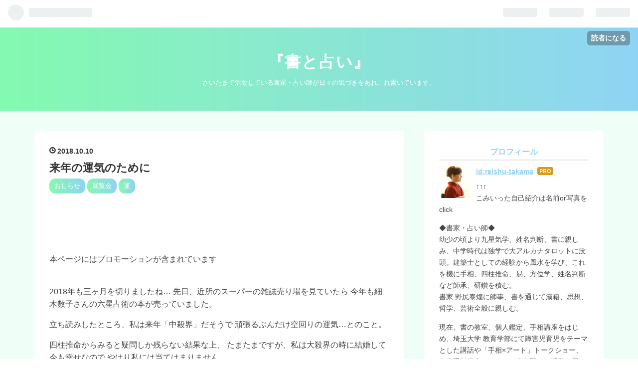

--- FILE ---
content_type: text/html; charset=utf-8
request_url: https://www.fortuneblog.net/entry/%3Fp%3D2274
body_size: 15201
content:
<!DOCTYPE html>
<html
  lang="ja"

data-admin-domain="//blog.hatena.ne.jp"
data-admin-origin="https://blog.hatena.ne.jp"
data-author="reishu-takama"
data-avail-langs="ja en"
data-blog="reishu-takama.hatenablog.com"
data-blog-host="reishu-takama.hatenablog.com"
data-blog-is-public="1"
data-blog-name="『書と占い』"
data-blog-owner="reishu-takama"
data-blog-show-ads=""
data-blog-show-sleeping-ads=""
data-blog-uri="https://www.fortuneblog.net/"
data-blog-uuid="26006613379647966"
data-blogs-uri-base="https://www.fortuneblog.net"
data-brand="pro"
data-data-layer="{&quot;hatenablog&quot;:{&quot;admin&quot;:{},&quot;analytics&quot;:{&quot;brand_property_id&quot;:&quot;&quot;,&quot;measurement_id&quot;:&quot;G-053P87SGZD&quot;,&quot;non_sampling_property_id&quot;:&quot;&quot;,&quot;property_id&quot;:&quot;UA-84003793-2&quot;,&quot;separated_property_id&quot;:&quot;UA-29716941-26&quot;},&quot;blog&quot;:{&quot;blog_id&quot;:&quot;26006613379647966&quot;,&quot;content_seems_japanese&quot;:&quot;true&quot;,&quot;disable_ads&quot;:&quot;custom_domain&quot;,&quot;enable_ads&quot;:&quot;false&quot;,&quot;enable_keyword_link&quot;:&quot;false&quot;,&quot;entry_show_footer_related_entries&quot;:&quot;true&quot;,&quot;force_pc_view&quot;:&quot;true&quot;,&quot;is_public&quot;:&quot;true&quot;,&quot;is_responsive_view&quot;:&quot;true&quot;,&quot;is_sleeping&quot;:&quot;false&quot;,&quot;lang&quot;:&quot;ja&quot;,&quot;name&quot;:&quot;\u300e\u66f8\u3068\u5360\u3044\u300f&quot;,&quot;owner_name&quot;:&quot;reishu-takama&quot;,&quot;uri&quot;:&quot;https://www.fortuneblog.net/&quot;},&quot;brand&quot;:&quot;pro&quot;,&quot;page_id&quot;:&quot;entry&quot;,&quot;permalink_entry&quot;:{&quot;author_name&quot;:&quot;reishu-takama&quot;,&quot;categories&quot;:&quot;\u304a\u3057\u3089\u305b\t\u5c55\u89a7\u4f1a\t\u904b&quot;,&quot;character_count&quot;:1222,&quot;date&quot;:&quot;2018-10-10&quot;,&quot;entry_id&quot;:&quot;26006613379651392&quot;,&quot;first_category&quot;:&quot;\u304a\u3057\u3089\u305b&quot;,&quot;hour&quot;:&quot;18&quot;,&quot;title&quot;:&quot;\u6765\u5e74\u306e\u904b\u6c17\u306e\u305f\u3081\u306b&quot;,&quot;uri&quot;:&quot;https://www.fortuneblog.net/entry/%3Fp%3D2274&quot;},&quot;pro&quot;:&quot;pro&quot;,&quot;router_type&quot;:&quot;blogs&quot;}}"
data-device="pc"
data-dont-recommend-pro="false"
data-global-domain="https://hatena.blog"
data-globalheader-color="b"
data-globalheader-type="pc"
data-has-touch-view="1"
data-help-url="https://help.hatenablog.com"
data-no-suggest-touch-view="1"
data-page="entry"
data-parts-domain="https://hatenablog-parts.com"
data-plus-available="1"
data-pro="true"
data-router-type="blogs"
data-sentry-dsn="https://03a33e4781a24cf2885099fed222b56d@sentry.io/1195218"
data-sentry-environment="production"
data-sentry-sample-rate="0.1"
data-static-domain="https://cdn.blog.st-hatena.com"
data-version="eb858d677b6f9ea2eeb6a32d6d15a3"




  data-initial-state="{}"

  >
  <head prefix="og: http://ogp.me/ns# fb: http://ogp.me/ns/fb# article: http://ogp.me/ns/article#">

  

  
  <meta name="viewport" content="width=device-width, initial-scale=1.0" />


  


  
  <meta name="Hatena::Bookmark" content="nocomment"/>


  <meta name="robots" content="max-image-preview:large" />


  <meta charset="utf-8"/>
  <meta http-equiv="X-UA-Compatible" content="IE=7; IE=9; IE=10; IE=11" />
  <title>来年の運気のために - 『書と占い』</title>

  
  <link rel="canonical" href="https://www.fortuneblog.net/entry/%3Fp%3D2274"/>



  

<meta itemprop="name" content="来年の運気のために - 『書と占い』"/>

  <meta itemprop="image" content="https://cdn.image.st-hatena.com/image/scale/56e4c27ff48e4118b8ab20554d6a76ae3643c602/backend=imagemagick;version=1;width=1300/https%3A%2F%2Fcdn-ak.f.st-hatena.com%2Fimages%2Ffotolife%2Fr%2Freishu-takama%2F20190729%2F20190729233428.jpg"/>


  <meta property="og:title" content="来年の運気のために - 『書と占い』"/>
<meta property="og:type" content="article"/>
  <meta property="og:url" content="https://www.fortuneblog.net/entry/%3Fp%3D2274"/>

  <meta property="og:image" content="https://cdn.image.st-hatena.com/image/scale/56e4c27ff48e4118b8ab20554d6a76ae3643c602/backend=imagemagick;version=1;width=1300/https%3A%2F%2Fcdn-ak.f.st-hatena.com%2Fimages%2Ffotolife%2Fr%2Freishu-takama%2F20190729%2F20190729233428.jpg"/>

<meta property="og:image:alt" content="来年の運気のために - 『書と占い』"/>
    <meta property="og:description" content="2018年も三ヶ月を切りましたね… 先日、近所のスーパーの雑誌売り場を見ていたら 今年も細木数子さんの六星占術の本が売っていました。 立ち読みしたところ、私は来年「中殺界」だそうで 頑張るぶんだけ空回りの運気…とのこと。 四柱推命からみると疑問しか残らない結果な上、 たまたまですが、私は大殺界の時に結婚して今も幸せなので やはり私には当てはまりません。 それより毎年この時期になると思い出し、自分を戒めるのが 手相の師匠、西谷泰人先生から伺った「お宝期間」のお話。 その年の最後の約80日間（毎年10/10頃～12/31）は 来年の運勢を占う重要な時期にあたり、 この期間に楽しそうな誘いや仕事、面…" />
<meta property="og:site_name" content="『書と占い』"/>

  <meta property="article:published_time" content="2018-10-10T09:14:20Z" />

    <meta property="article:tag" content="おしらせ" />
    <meta property="article:tag" content="展覧会" />
    <meta property="article:tag" content="運" />
      <meta name="twitter:card"  content="summary_large_image" />
    <meta name="twitter:image" content="https://cdn.image.st-hatena.com/image/scale/56e4c27ff48e4118b8ab20554d6a76ae3643c602/backend=imagemagick;version=1;width=1300/https%3A%2F%2Fcdn-ak.f.st-hatena.com%2Fimages%2Ffotolife%2Fr%2Freishu-takama%2F20190729%2F20190729233428.jpg" />  <meta name="twitter:title" content="来年の運気のために - 『書と占い』" />    <meta name="twitter:description" content="2018年も三ヶ月を切りましたね… 先日、近所のスーパーの雑誌売り場を見ていたら 今年も細木数子さんの六星占術の本が売っていました。 立ち読みしたところ、私は来年「中殺界」だそうで 頑張るぶんだけ空回りの運気…とのこと。 四柱推命からみると疑問しか残らない結果な上、 たまたまですが、私は大殺界の時に結婚して今も幸せなの…" />  <meta name="twitter:app:name:iphone" content="はてなブログアプリ" />
  <meta name="twitter:app:id:iphone" content="583299321" />
  <meta name="twitter:app:url:iphone" content="hatenablog:///open?uri=https%3A%2F%2Fwww.fortuneblog.net%2Fentry%2F%253Fp%3D2274" />  <meta name="twitter:site" content="@reishu_takama" />
  
    <meta name="description" content="2018年も三ヶ月を切りましたね… 先日、近所のスーパーの雑誌売り場を見ていたら 今年も細木数子さんの六星占術の本が売っていました。 立ち読みしたところ、私は来年「中殺界」だそうで 頑張るぶんだけ空回りの運気…とのこと。 四柱推命からみると疑問しか残らない結果な上、 たまたまですが、私は大殺界の時に結婚して今も幸せなので やはり私には当てはまりません。 それより毎年この時期になると思い出し、自分を戒めるのが 手相の師匠、西谷泰人先生から伺った「お宝期間」のお話。 その年の最後の約80日間（毎年10/10頃～12/31）は 来年の運勢を占う重要な時期にあたり、 この期間に楽しそうな誘いや仕事、面…" />
    <meta name="google-site-verification" content="kcp3yCWDS1SF82v84KUIer97XQW2m6vRm5TkaVYxprk" />


  
<script
  id="embed-gtm-data-layer-loader"
  data-data-layer-page-specific="{&quot;hatenablog&quot;:{&quot;blogs_permalink&quot;:{&quot;blog_afc_issued&quot;:&quot;false&quot;,&quot;is_author_pro&quot;:&quot;true&quot;,&quot;is_blog_sleeping&quot;:&quot;false&quot;,&quot;entry_afc_issued&quot;:&quot;false&quot;,&quot;has_related_entries_with_elasticsearch&quot;:&quot;true&quot;}}}"
>
(function() {
  function loadDataLayer(elem, attrName) {
    if (!elem) { return {}; }
    var json = elem.getAttribute(attrName);
    if (!json) { return {}; }
    return JSON.parse(json);
  }

  var globalVariables = loadDataLayer(
    document.documentElement,
    'data-data-layer'
  );
  var pageSpecificVariables = loadDataLayer(
    document.getElementById('embed-gtm-data-layer-loader'),
    'data-data-layer-page-specific'
  );

  var variables = [globalVariables, pageSpecificVariables];

  if (!window.dataLayer) {
    window.dataLayer = [];
  }

  for (var i = 0; i < variables.length; i++) {
    window.dataLayer.push(variables[i]);
  }
})();
</script>

<!-- Google Tag Manager -->
<script>(function(w,d,s,l,i){w[l]=w[l]||[];w[l].push({'gtm.start':
new Date().getTime(),event:'gtm.js'});var f=d.getElementsByTagName(s)[0],
j=d.createElement(s),dl=l!='dataLayer'?'&l='+l:'';j.async=true;j.src=
'https://www.googletagmanager.com/gtm.js?id='+i+dl;f.parentNode.insertBefore(j,f);
})(window,document,'script','dataLayer','GTM-P4CXTW');</script>
<!-- End Google Tag Manager -->











  <link rel="shortcut icon" href="https://www.fortuneblog.net/icon/favicon">
<link rel="apple-touch-icon" href="https://www.fortuneblog.net/icon/touch">
<link rel="icon" sizes="192x192" href="https://www.fortuneblog.net/icon/link">

  

<link rel="alternate" type="application/atom+xml" title="Atom" href="https://www.fortuneblog.net/feed"/>
<link rel="alternate" type="application/rss+xml" title="RSS2.0" href="https://www.fortuneblog.net/rss"/>

  <link rel="alternate" type="application/json+oembed" href="https://hatena.blog/oembed?url=https%3A%2F%2Fwww.fortuneblog.net%2Fentry%2F%253Fp%253D2274&amp;format=json" title="oEmbed Profile of 来年の運気のために"/>
<link rel="alternate" type="text/xml+oembed" href="https://hatena.blog/oembed?url=https%3A%2F%2Fwww.fortuneblog.net%2Fentry%2F%253Fp%253D2274&amp;format=xml" title="oEmbed Profile of 来年の運気のために"/>
  
  <link rel="author" href="http://www.hatena.ne.jp/reishu-takama/">

  

  
      <link rel="preload" href="https://cdn-ak.f.st-hatena.com/images/fotolife/r/reishu-takama/20190729/20190729233428.jpg" as="image"/>


  
    
<link rel="stylesheet" type="text/css" href="https://cdn.blog.st-hatena.com/css/blog.css?version=eb858d677b6f9ea2eeb6a32d6d15a3"/>

    
  <link rel="stylesheet" type="text/css" href="https://usercss.blog.st-hatena.com/blog_style/26006613379647966/9c77010a7d0636b16e871e630ddd5a3f55943abb"/>
  
  

  

  
<script> </script>

  
<style>
  div#google_afc_user,
  div.google-afc-user-container,
  div.google_afc_image,
  div.google_afc_blocklink {
      display: block !important;
  }
</style>


  

  
    <script type="application/ld+json">{"@context":"http://schema.org","@type":"Article","dateModified":"2019-07-29T23:34:33+09:00","datePublished":"2018-10-10T18:14:20+09:00","description":"2018年も三ヶ月を切りましたね… 先日、近所のスーパーの雑誌売り場を見ていたら 今年も細木数子さんの六星占術の本が売っていました。 立ち読みしたところ、私は来年「中殺界」だそうで 頑張るぶんだけ空回りの運気…とのこと。 四柱推命からみると疑問しか残らない結果な上、 たまたまですが、私は大殺界の時に結婚して今も幸せなので やはり私には当てはまりません。 それより毎年この時期になると思い出し、自分を戒めるのが 手相の師匠、西谷泰人先生から伺った「お宝期間」のお話。 その年の最後の約80日間（毎年10/10頃～12/31）は 来年の運勢を占う重要な時期にあたり、 この期間に楽しそうな誘いや仕事、面…","headline":"来年の運気のために","image":["https://cdn-ak.f.st-hatena.com/images/fotolife/r/reishu-takama/20190729/20190729233428.jpg"],"mainEntityOfPage":{"@id":"https://www.fortuneblog.net/entry/%3Fp%3D2274","@type":"WebPage"}}</script>

  

  <script data-ad-client="ca-pub-4951093192472107" async src="https://pagead2.googlesyndication.com/pagead/js/adsbygoogle.js"></script>
<script async src="https://pagead2.googlesyndication.com/pagead/js/adsbygoogle.js?client=ca-pub-4951093192472107"
     crossorigin="anonymous"></script>

<!-- Google tag (gtag.js) -->
<script async src="https://www.googletagmanager.com/gtag/js?id=G-053P87SGZD"></script>
<script>
  window.dataLayer = window.dataLayer || [];
  function gtag(){dataLayer.push(arguments);}
  gtag('js', new Date());

  gtag('config', 'G-053P87SGZD');
</script>

  

</head>

  <body class="page-entry enable-bottom-editarea category-おしらせ category-展覧会 category-運 globalheader-ng-enabled">
    

<div id="globalheader-container"
  data-brand="hatenablog"
  
  >
  <iframe id="globalheader" height="37" frameborder="0" allowTransparency="true"></iframe>
</div>


  
  
  
    <nav class="
      blog-controlls
      
    ">
      <div class="blog-controlls-blog-icon">
        <a href="https://www.fortuneblog.net/">
          <img src="https://cdn.image.st-hatena.com/image/square/e9b7b6eb5781a429ad99ae129be82dd82c2fdd4d/backend=imagemagick;height=128;version=1;width=128/https%3A%2F%2Fcdn.user.blog.st-hatena.com%2Fblog_custom_icon%2F154948131%2F1564549028209035" alt="『書と占い』"/>
        </a>
      </div>
      <div class="blog-controlls-title">
        <a href="https://www.fortuneblog.net/">『書と占い』</a>
      </div>
      <a href="https://blog.hatena.ne.jp/reishu-takama/reishu-takama.hatenablog.com/subscribe?utm_campaign=subscribe_blog&amp;utm_source=blogs_topright_button&amp;utm_medium=button" class="blog-controlls-subscribe-btn test-blog-header-controlls-subscribe">
        読者になる
      </a>
    </nav>
  

  <div id="container">
    <div id="container-inner">
      <header id="blog-title" data-brand="hatenablog">
  <div id="blog-title-inner" >
    <div id="blog-title-content">
      <h1 id="title"><a href="https://www.fortuneblog.net/">『書と占い』</a></h1>
      
        <h2 id="blog-description">さいたまで活動している書家・占い師が日々の気づきをあれこれ書いています。</h2>
      
    </div>
  </div>
</header>

      

      
      




<div id="content" class="hfeed"
  
  >
  <div id="content-inner">
    <div id="wrapper">
      <div id="main">
        <div id="main-inner">
          

          



          
  
  <!-- google_ad_section_start -->
  <!-- rakuten_ad_target_begin -->
  
  
  

  

  
    
      
        <article class="entry hentry test-hentry js-entry-article date-first autopagerize_page_element chars-1600 words-100 mode-markdown entry-odd" id="entry-26006613379651392" data-keyword-campaign="" data-uuid="26006613379651392" data-publication-type="entry">
  <div class="entry-inner">
    <header class="entry-header">
  
    <div class="date entry-date first">
    <a href="https://www.fortuneblog.net/archive/2018/10/10" rel="nofollow">
      <time datetime="2018-10-10T09:14:20Z" title="2018-10-10T09:14:20Z">
        <span class="date-year">2018</span><span class="hyphen">-</span><span class="date-month">10</span><span class="hyphen">-</span><span class="date-day">10</span>
      </time>
    </a>
      </div>
  <h1 class="entry-title">
  <a href="https://www.fortuneblog.net/entry/%3Fp%3D2274" class="entry-title-link bookmark">来年の運気のために</a>
</h1>

  
  

  <div class="entry-categories categories">
    
    <a href="https://www.fortuneblog.net/archive/category/%E3%81%8A%E3%81%97%E3%82%89%E3%81%9B" class="entry-category-link category-おしらせ">おしらせ</a>
    
    <a href="https://www.fortuneblog.net/archive/category/%E5%B1%95%E8%A6%A7%E4%BC%9A" class="entry-category-link category-展覧会">展覧会</a>
    
    <a href="https://www.fortuneblog.net/archive/category/%E9%81%8B" class="entry-category-link category-運">運</a>
    
  </div>


  
  <div class="customized-header">
    <div class="entry-header-html"><script async src="https://pagead2.googlesyndication.com/pagead/js/adsbygoogle.js?client=ca-pub-4951093192472107"
     crossorigin="anonymous"></script>
<!-- 記事上683*90 -->
<ins class="adsbygoogle"
     style="display:inline-block;width:683px;height:90px"
     data-ad-client="ca-pub-4951093192472107"
     data-ad-slot="9676158084"></ins>
<script>
     (adsbygoogle = window.adsbygoogle || []).push({});
</script>
<p>本ページにはプロモーションが含まれています</p></div>
  </div>


  

</header>

    


    <div class="entry-content hatenablog-entry">
  
    <p>2018年も三ヶ月を切りましたね…
先日、近所のスーパーの雑誌売り場を見ていたら
今年も<a class="keyword" href="http://d.hatena.ne.jp/keyword/%BA%D9%CC%DA%BF%F4%BB%D2">細木数子</a>さんの<a class="keyword" href="http://d.hatena.ne.jp/keyword/%CF%BB%C0%B1%C0%EA%BD%D1">六星占術</a>の本が売っていました。</p>

<p>立ち読みしたところ、私は来年「中殺界」だそうで
頑張るぶんだけ空回りの運気…とのこと。</p>

<p><a class="keyword" href="http://d.hatena.ne.jp/keyword/%BB%CD%C3%EC%BF%E4%CC%BF">四柱推命</a>からみると疑問しか残らない結果な上、
たまたまですが、私は大殺界の時に結婚して今も幸せなので
やはり私には当てはまりません。</p>

<p>それより毎年この時期になると思い出し、自分を戒めるのが
手相の師匠、西谷泰人先生から伺った「お宝期間」のお話。</p>

<p><strong>その年の最後の約80日間（毎年10/10頃～12/31）は</strong>
<strong>来年の運勢を占う重要な時期にあたり、</strong><strong>
</strong><i>
</i>この期間に楽しそうな誘いや仕事、面白い流れを感じられれば
来年はそのような一年になる可能性が高く、</p>

<p>特に良い流れを感じない場合でも
この時期に来年達成したいことを決め準備したり
楽しくなるような動きを始めたりすることで
来年をより良い運勢に変えることができる…</p>

<p>という運気の創作期間のこと。</p>

<p>『頑張るぶんだけ空回り』と言われるより
俄然ヤル気出ます！(笑)</p>

<p>狙ったつもりはありませんが、
この期間に手相講座を開催してよかったです。
（もちろん、受講されているみなさんも！）</p>

<p>やっぱり日頃自分が何をやっているか？で
運気は変わるし、変えられるとも思います。</p>

<p>&nbsp;</p>

<p>さて、ここからはお宝期間中のお知らせです。</p>

<p><strong><span style="font-size: medium;">◆11月23日（金・祝）／<a class="keyword" href="http://d.hatena.ne.jp/keyword/%BB%B0%B0%E6%B5%AD%C7%B0%C8%FE%BD%D1%B4%DB">三井記念美術館</a>
<span style="color: #ff6600;">高天麗舟と行く！仏像の手相鑑定ツアー</span></span></strong>
仏像の手相を (勝手に！) 鑑定して巡るツアーの最新版！
今回は、<a class="keyword" href="http://d.hatena.ne.jp/keyword/%BB%B0%B0%E6%B5%AD%C7%B0%C8%FE%BD%D1%B4%DB">三井記念美術館</a>で開催中の話題の仏像展、
<a href="https://ameblo.jp/artony/entry-12404997059.html" target="_blank" rel="noopener">“仏像の姿～微笑む・飾る・踊る～”</a> です。</p>

<p>もっともありがたい手相の持ち主はどの仏像なのか？！
はたまた頼りがいのない(？) 手相の持ち主はどの仏像なのか？！
もちろん、手相鑑定をしたことが無いという方 もご安心を！
手相の見方がわかる簡単なレクチャーコーナーを予定してます。
仏像を手相という視点から鑑賞しながら、自分の手相も知ることが出来てしまう♪一粒で二度美味しいアートツアーです。</p>

<p>時間：13時～17時
定員：12名
参加費：2800円 （展覧会鑑賞料を含みます）
ご参加希望の方は、ツアー名を書き添えて、
↓こちらの応募フォームからお願いいたします。
<a href="https://ws.formzu.net/fgen/S98375463/" target="_blank" rel="noopener">https://ws.formzu.net/fgen/S98375463/</a></p>

<p>◆<strong>11月19日～11月25日／<a class="keyword" href="http://d.hatena.ne.jp/keyword/%C5%EC%B5%FE%B7%DD%BD%D1%B7%E0%BE%EC">東京芸術劇場</a>アトリエ<a class="keyword" href="http://d.hatena.ne.jp/keyword/%A5%A4%A1%BC%A5%B9">イース</a>ト</strong>
<span style="color: #ff6600;"><strong>第二回 藝文東京<a class="keyword" href="http://d.hatena.ne.jp/keyword/%A5%D3%A5%A8%A5%F3%A5%CA%A1%BC%A5%EC">ビエンナーレ</a></strong></span>に絵画を出品します。
詳しくはコチラ↓
<a href="https://geimon.jimdo.com/">https://geimon.jimdo.com/</a></p>

<p>◆<strong>11月27日～12月2日／<a class="keyword" href="http://d.hatena.ne.jp/keyword/%C5%EC%B5%FE%B7%DD%BD%D1%B7%E0%BE%EC">東京芸術劇場</a>アトリエ<a class="keyword" href="http://d.hatena.ne.jp/keyword/%A5%A4%A1%BC%A5%B9">イース</a>ト
</strong><span style="color: #ff6600;"><strong>泰永書展</strong></span>が開催されます。
（私は12月1日のみ会場不在です）
詳しくはコチラ↓
<a href="https://taieikai.jimdo.com/">https://taieikai.jimdo.com/</a></p>

<p><a href="http://reishu-takama.sakura.ne.jp/blog/wp-content/uploads/2018/10/fl_taiei29flyer.jpg"><img class="alignnone size-medium wp-image-2275" src="https://cdn-ak.f.st-hatena.com/images/fotolife/r/reishu-takama/20190729/20190729233428.jpg" alt="" width="212" height="300" /></a></p>

<p>楽しい2019年にできるよう
真心をこめて過ごしていきましょうね。</p>

<p>高天麗舟</p>

    
    




    

  
</div>

    
  <footer class="entry-footer">
    
    <div class="entry-tags-wrapper">
  <div class="entry-tags">  </div>
</div>

    <p class="entry-footer-section track-inview-by-gtm" data-gtm-track-json="{&quot;area&quot;: &quot;finish_reading&quot;}">
  <span class="author vcard"><span class="fn" data-load-nickname="1" data-user-name="reishu-takama" >reishu-takama</span></span>
  <span class="entry-footer-time"><a href="https://www.fortuneblog.net/entry/%3Fp%3D2274"><time data-relative datetime="2018-10-10T09:14:20Z" title="2018-10-10T09:14:20Z" class="updated">2018-10-10 18:14</time></a></span>
  
  
  
    <span class="
      entry-footer-subscribe
      
    " data-test-blog-controlls-subscribe>
      <a href="https://blog.hatena.ne.jp/reishu-takama/reishu-takama.hatenablog.com/subscribe?utm_medium=button&amp;utm_source=blogs_entry_footer&amp;utm_campaign=subscribe_blog">
        読者になる
      </a>
    </span>
  
</p>

    
  <div
    class="hatena-star-container"
    data-hatena-star-container
    data-hatena-star-url="https://www.fortuneblog.net/entry/%3Fp%3D2274"
    data-hatena-star-title="来年の運気のために"
    data-hatena-star-variant="profile-icon"
    data-hatena-star-profile-url-template="https://blog.hatena.ne.jp/{username}/"
  ></div>


    
<div class="social-buttons">
  
  
    <div class="social-button-item">
      <a href="https://b.hatena.ne.jp/entry/s/www.fortuneblog.net/entry/%3Fp%3D2274" class="hatena-bookmark-button" data-hatena-bookmark-url="https://www.fortuneblog.net/entry/%3Fp%3D2274" data-hatena-bookmark-layout="vertical-balloon" data-hatena-bookmark-lang="ja" title="この記事をはてなブックマークに追加"><img src="https://b.st-hatena.com/images/entry-button/button-only.gif" alt="この記事をはてなブックマークに追加" width="20" height="20" style="border: none;" /></a>
    </div>
  
  
    <div class="social-button-item">
      <div class="fb-share-button" data-layout="box_count" data-href="https://www.fortuneblog.net/entry/%3Fp%3D2274"></div>
    </div>
  
  
    
    
    <div class="social-button-item">
      <a
          class="entry-share-button entry-share-button-twitter test-share-button-twitter"
          href="https://x.com/intent/tweet?text=%E6%9D%A5%E5%B9%B4%E3%81%AE%E9%81%8B%E6%B0%97%E3%81%AE%E3%81%9F%E3%82%81%E3%81%AB+-+%E3%80%8E%E6%9B%B8%E3%81%A8%E5%8D%A0%E3%81%84%E3%80%8F&amp;url=https%3A%2F%2Fwww.fortuneblog.net%2Fentry%2F%253Fp%253D2274"
          title="X（Twitter）で投稿する"
        ></a>
    </div>
  
  
  
    <span>
      <div class="line-it-button" style="display: none;" data-type="share-e" data-lang="ja" ></div>
      <script src="//scdn.line-apps.com/n/line_it/thirdparty/loader.min.js" async="async" defer="defer" ></script>
    </span>
  
  
  
  
</div>

    

    <div class="customized-footer">
      

        

          <div class="entry-footer-modules" id="entry-footer-secondary-modules">      
<div class="hatena-module hatena-module-related-entries" >
      
  <!-- Hatena-Epic-has-related-entries-with-elasticsearch:true -->
  <div class="hatena-module-title">
    関連記事
  </div>
  <div class="hatena-module-body">
    <ul class="related-entries hatena-urllist urllist-with-thumbnails">
  
  
    
    <li class="urllist-item related-entries-item">
      <div class="urllist-item-inner related-entries-item-inner">
        
          
                      <a class="urllist-image-link related-entries-image-link" href="https://www.fortuneblog.net/entry/rainen-unsei/20191010">
  <img alt="来年の運気を変える。" src="https://cdn.image.st-hatena.com/image/square/a9fb76ec8ef814884e55f0ceb9ce81df7ce9ed0b/backend=imagemagick;height=100;version=1;width=100/https%3A%2F%2Fcdn-ak.f.st-hatena.com%2Fimages%2Ffotolife%2Fr%2Freishu-takama%2F20191009%2F20191009125836.jpg" class="urllist-image related-entries-image" title="来年の運気を変える。" width="100" height="100" loading="lazy">
</a>
            <div class="urllist-date-link related-entries-date-link">
  <a href="https://www.fortuneblog.net/archive/2019/10/10" rel="nofollow">
    <time datetime="2019-10-10T09:00:00Z" title="2019年10月10日">
      2019-10-10
    </time>
  </a>
</div>

          <a href="https://www.fortuneblog.net/entry/rainen-unsei/20191010" class="urllist-title-link related-entries-title-link  urllist-title related-entries-title">来年の運気を変える。</a>




          
          

                      <div class="urllist-entry-body related-entries-entry-body">一年の最後の約80日間（毎年10/10頃～12/31）は、来年の運勢を…</div>
      </div>
    </li>
  
    
    <li class="urllist-item related-entries-item">
      <div class="urllist-item-inner related-entries-item-inner">
        
          
                      <a class="urllist-image-link related-entries-image-link" href="https://www.fortuneblog.net/entry/%3Fp%3D2459">
  <img alt="縁も関わり方次第" src="https://cdn.image.st-hatena.com/image/square/9f1b8debe1cb90eaaadc5522e345db90e74f7b01/backend=imagemagick;height=100;version=1;width=100/https%3A%2F%2Fcdn-ak.f.st-hatena.com%2Fimages%2Ffotolife%2Fr%2Freishu-takama%2F20190729%2F20190729233614.jpg" class="urllist-image related-entries-image" title="縁も関わり方次第" width="100" height="100" loading="lazy">
</a>
            <div class="urllist-date-link related-entries-date-link">
  <a href="https://www.fortuneblog.net/archive/2019/04/24" rel="nofollow">
    <time datetime="2019-04-24T04:23:18Z" title="2019年4月24日">
      2019-04-24
    </time>
  </a>
</div>

          <a href="https://www.fortuneblog.net/entry/%3Fp%3D2459" class="urllist-title-link related-entries-title-link  urllist-title related-entries-title">縁も関わり方次第</a>




          
          

                      <div class="urllist-entry-body related-entries-entry-body">日曜日は、アートテラー・とに～さんとのイベント 「仏像手相鑑…</div>
      </div>
    </li>
  
    
    <li class="urllist-item related-entries-item">
      <div class="urllist-item-inner related-entries-item-inner">
        
          
                      <a class="urllist-image-link related-entries-image-link" href="https://www.fortuneblog.net/entry/%3Fp%3D1941">
  <img alt="立春ですー。" src="https://cdn.image.st-hatena.com/image/square/e8df4e552829012b3ee2e5be848542cd45827690/backend=imagemagick;height=100;version=1;width=100/https%3A%2F%2Fcdn-ak.f.st-hatena.com%2Fimages%2Ffotolife%2Fr%2Freishu-takama%2F20190729%2F20190729233140.jpg" class="urllist-image related-entries-image" title="立春ですー。" width="100" height="100" loading="lazy">
</a>
            <div class="urllist-date-link related-entries-date-link">
  <a href="https://www.fortuneblog.net/archive/2018/02/04" rel="nofollow">
    <time datetime="2018-02-04T13:06:55Z" title="2018年2月4日">
      2018-02-04
    </time>
  </a>
</div>

          <a href="https://www.fortuneblog.net/entry/%3Fp%3D1941" class="urllist-title-link related-entries-title-link  urllist-title related-entries-title">立春ですー。</a>




          
          

                      <div class="urllist-entry-body related-entries-entry-body">今日は占い師的にワクワクしてしまう立春です。 いよいよ「戊戌…</div>
      </div>
    </li>
  
    
    <li class="urllist-item related-entries-item">
      <div class="urllist-item-inner related-entries-item-inner">
        
          
                      <a class="urllist-image-link related-entries-image-link" href="https://www.fortuneblog.net/entry/%3Fp%3D1899">
  <img alt="兆しを読み、運と自分を切り離す" src="https://cdn.image.st-hatena.com/image/square/47431175dae4b4f4b6a92dd4ef125fab61cb70b3/backend=imagemagick;height=100;version=1;width=100/https%3A%2F%2Fcdn-ak.f.st-hatena.com%2Fimages%2Ffotolife%2Fr%2Freishu-takama%2F20190729%2F20190729233057.jpg" class="urllist-image related-entries-image" title="兆しを読み、運と自分を切り離す" width="100" height="100" loading="lazy">
</a>
            <div class="urllist-date-link related-entries-date-link">
  <a href="https://www.fortuneblog.net/archive/2017/12/31" rel="nofollow">
    <time datetime="2017-12-30T15:14:08Z" title="2017年12月31日">
      2017-12-31
    </time>
  </a>
</div>

          <a href="https://www.fortuneblog.net/entry/%3Fp%3D1899" class="urllist-title-link related-entries-title-link  urllist-title related-entries-title">兆しを読み、運と自分を切り離す</a>




          
          

                      <div class="urllist-entry-body related-entries-entry-body">今年、そして今年も！鑑定を受けてくださった皆さま、 またイベ…</div>
      </div>
    </li>
  
    
    <li class="urllist-item related-entries-item">
      <div class="urllist-item-inner related-entries-item-inner">
        
          
                      <a class="urllist-image-link related-entries-image-link" href="https://www.fortuneblog.net/entry/%3Fp%3D1723">
  <img alt="仏像手相鑑定の旅、無事終了！" src="https://cdn.image.st-hatena.com/image/square/544d7dc0ea48b0d455d05ba4cb4281c24ea3007d/backend=imagemagick;height=100;version=1;width=100/https%3A%2F%2Fcdn-ak.f.st-hatena.com%2Fimages%2Ffotolife%2Fr%2Freishu-takama%2F20190729%2F20190729232918.jpg" class="urllist-image related-entries-image" title="仏像手相鑑定の旅、無事終了！" width="100" height="100" loading="lazy">
</a>
            <div class="urllist-date-link related-entries-date-link">
  <a href="https://www.fortuneblog.net/archive/2017/10/02" rel="nofollow">
    <time datetime="2017-10-02T09:34:02Z" title="2017年10月2日">
      2017-10-02
    </time>
  </a>
</div>

          <a href="https://www.fortuneblog.net/entry/%3Fp%3D1723" class="urllist-title-link related-entries-title-link  urllist-title related-entries-title">仏像手相鑑定の旅、無事終了！</a>




          
          

                      <div class="urllist-entry-body related-entries-entry-body">仏像の手相を （勝手に！） 鑑定して巡る「仏像手相鑑定の旅」…</div>
      </div>
    </li>
  
</ul>

  </div>
</div>
  </div>
        

      
    </div>
    

  </footer>

  </div>
</article>

      
      
    
  

  
  <!-- rakuten_ad_target_end -->
  <!-- google_ad_section_end -->
  
  
  
  <div class="pager pager-permalink permalink">
    
      
      <span class="pager-prev">
        <a href="https://www.fortuneblog.net/entry/%3Fp%3D2300" rel="prev">
          <span class="pager-arrow">&laquo; </span>
          しょうがないものはしょうがない。
        </a>
      </span>
    
    
      
      <span class="pager-next">
        <a href="https://www.fortuneblog.net/entry/%3Fp%3D2269" rel="next">
          手相講座、一回目無事終了。
          <span class="pager-arrow"> &raquo;</span>
        </a>
      </span>
    
  </div>


  



        </div>
      </div>

      <aside id="box1">
  <div id="box1-inner">
  </div>
</aside>

    </div><!-- #wrapper -->

    
<aside id="box2">
  
  <div id="box2-inner">
    
      

<div class="hatena-module hatena-module-profile">
  <div class="hatena-module-title">
    プロフィール
  </div>
  <div class="hatena-module-body">
    
    <a href="https://www.fortuneblog.net/about" class="profile-icon-link">
      <img src="https://cdn.profile-image.st-hatena.com/users/reishu-takama/profile.png?1564553220"
      alt="id:reishu-takama" class="profile-icon" />
    </a>
    

    
    <span class="id">
      <a href="https://www.fortuneblog.net/about" class="hatena-id-link"><span data-load-nickname="1" data-user-name="reishu-takama">id:reishu-takama</span></a>
      
  
  
    <a href="https://blog.hatena.ne.jp/-/pro?plus_via=blog_plus_badge&amp;utm_source=pro_badge&amp;utm_medium=referral&amp;utm_campaign=register_pro" title="はてなブログPro"><i class="badge-type-pro">はてなブログPro</i></a>
  


    </span>
    

    

    
    <div class="profile-description">
      <p>↑↑↑<br />
こみいった自己紹介は名前or写真をclick</p><p>◆書家・占い師◆<br />
 幼少の頃より九星気学、姓名判断、書に親しみ、中学時代は独学で大アルカナタロットに没頭。建築士としての経験から風水を学び、これを機に手相、四柱推命、易、方位学、姓名判断など師承、研鑚を積む。<br />
書家 野尻泰煌に師事、書を通じて漢籍、思想、哲学、芸術全般に親しむ。</p><p>現在、書の教室、個人鑑定、手相講座をはじめ、埼玉大学 教育学部にて障害児育児をテーマとした講話や「手相×アート」トークショー、仏像手相鑑定ツアーなど多分野での活動を展開。 </p><p>2019年、川崎市岡本太郎美術館、常設展『岡本太郎美術館20周年記念「開運 岡本“福”太郎」展』監修、ポスター題字揮毫。</p><p>鑑定のご依頼はHPからどうぞ<br />
<a href="https://www.reishu-takama.com/">https://www.reishu-takama.com/</a></p>

    </div>
    

    
      <div class="hatena-follow-button-box btn-subscribe js-hatena-follow-button-box"
  
  >

  <a href="#" class="hatena-follow-button js-hatena-follow-button">
    <span class="subscribing">
      <span class="foreground">読者です</span>
      <span class="background">読者をやめる</span>
    </span>
    <span class="unsubscribing" data-track-name="profile-widget-subscribe-button" data-track-once>
      <span class="foreground">読者になる</span>
      <span class="background">読者になる</span>
    </span>
  </a>
  <div class="subscription-count-box js-subscription-count-box">
    <i></i>
    <u></u>
    <span class="subscription-count js-subscription-count">
    </span>
  </div>
</div>

    

    
      <div class="hatena-follow-button-box">
        <a href="https://twitter.com/reishu_takama" title="X（Twitter）アカウント" class="btn-twitter" data-lang="ja">
          <img src="https://cdn.blog.st-hatena.com/images/theme/plofile-socialize-x.svg?version=eb858d677b6f9ea2eeb6a32d6d15a3" alt="X">
          <span>
            @reishu_takamaをフォロー
          </span>
        </a>
      </div>
    

    <div class="profile-about">
      <a href="https://www.fortuneblog.net/about">このブログについて</a>
    </div>

  </div>
</div>

    
      
<div class="hatena-module hatena-module-html">
    <div class="hatena-module-title">スポンサーリンク</div>
  <div class="hatena-module-body">
    <script async src="https://pagead2.googlesyndication.com/pagead/js/adsbygoogle.js?client=ca-pub-4951093192472107"
     crossorigin="anonymous"></script>
<!-- -->
<ins class="adsbygoogle"
     style="display:inline-block;width:300px;height:280px"
     data-ad-client="ca-pub-4951093192472107"
     data-ad-slot="5500291119"></ins>
<script>
     (adsbygoogle = window.adsbygoogle || []).push({});
</script>
  </div>
</div>

    
      
<div class="hatena-module hatena-module-html">
    <div class="hatena-module-title">筆文字素材ダウンロード</div>
  <div class="hatena-module-body">
    <div style="width:300"><a href="https://pixta.jp/f/reishu/illust/80861264" target="_blank"><div style="overflow:hidden;display:block;width:300px;height:218px; margin:0; padding:0;position:relative;"><div style="position:absolute; bottom:0; right:0; margin:0; padding:0;"><img src="https://pixta.jp/img/pr/code2.gif" border="0" width="120px" height="24px"></div><img src="https://t.pimg.jp/080/861/264/1/80861264.jpg" border="0" alt="80861264" width="300"></div></a><p style="font-family:'ヒラギノ角ゴ Pro W3', 'Hiragino Kaku Gothic Pro', 'メイリオ', Meiryo, Osaka, 'ＭＳ Ｐゴシック', 'MS PGothic', sans-serif; font-size:10px; margin-top:3px; color:#444444;"><a href="https://pixta.jp/f/reishu/@prof2096997" target="_blank" style="text-decoration:none; color:#555;">(c)<span>高天麗舟</span></a> - <a href="https://pixta.jp/f/reishu/illustration" style="text-decoration:none; color:#555;" target="_blank">イラスト素材</a> PIXTA - </p></div>
  </div>
</div>

    
      <div class="hatena-module hatena-module-links">
  <div class="hatena-module-title">
    お問合せ
  </div>
  <div class="hatena-module-body">
    <ul class="hatena-urllist">
      
        <li>
          <a href="https://www.reishu-takama.com/%E3%81%8A%E5%95%8F%E5%90%88%E3%81%9B/">高天麗舟公式ウェブサイト</a>
        </li>
      
    </ul>
  </div>
</div>

    
      
<div class="hatena-module hatena-module-html">
    <div class="hatena-module-title">facebook</div>
  <div class="hatena-module-body">
    <div class="fb-page" data-href="https://www.facebook.com/reishu.takama/" data-tabs="timeline" data-width="" data-height="" data-small-header="false" data-adapt-container-width="true" data-hide-cover="false" data-show-facepile="false"><blockquote cite="https://www.facebook.com/reishu.takama/" class="fb-xfbml-parse-ignore"><a href="https://www.facebook.com/reishu.takama/">高天麗舟 Reishu Takama</a></blockquote></div>
  </div>
</div>

    
      <div class="hatena-module hatena-module-search-box">
  <div class="hatena-module-title">
    検索
  </div>
  <div class="hatena-module-body">
    <form class="search-form" role="search" action="https://www.fortuneblog.net/search" method="get">
  <input type="text" name="q" class="search-module-input" value="" placeholder="記事を検索" required>
  <input type="submit" value="検索" class="search-module-button" />
</form>

  </div>
</div>

    
      

<div class="hatena-module hatena-module-category">
  <div class="hatena-module-title">
    カテゴリー
  </div>
  <div class="hatena-module-body">
    <ul class="hatena-urllist">
      
        <li>
          <a href="https://www.fortuneblog.net/archive/category/%E6%80%9D%E3%81%A3%E3%81%A6%E3%81%84%E3%82%8B%E3%81%93%E3%81%A8" class="category-思っていること">
            思っていること (111)
          </a>
        </li>
      
        <li>
          <a href="https://www.fortuneblog.net/archive/category/%E6%B0%97%E3%81%A5%E3%81%84%E3%81%9F%E3%81%93%E3%81%A8" class="category-気づいたこと">
            気づいたこと (54)
          </a>
        </li>
      
        <li>
          <a href="https://www.fortuneblog.net/archive/category/%E3%81%86%E3%82%89%E3%81%AA%E3%81%84" class="category-うらない">
            うらない (44)
          </a>
        </li>
      
        <li>
          <a href="https://www.fortuneblog.net/archive/category/%E3%81%8A%E3%81%97%E3%82%89%E3%81%9B" class="category-おしらせ">
            おしらせ (41)
          </a>
        </li>
      
        <li>
          <a href="https://www.fortuneblog.net/archive/category/%E9%81%8B" class="category-運">
            運 (33)
          </a>
        </li>
      
        <li>
          <a href="https://www.fortuneblog.net/archive/category/%E6%9B%B8" class="category-書">
            書 (31)
          </a>
        </li>
      
        <li>
          <a href="https://www.fortuneblog.net/archive/category/%E6%89%8B%E7%9B%B8" class="category-手相">
            手相 (29)
          </a>
        </li>
      
        <li>
          <a href="https://www.fortuneblog.net/archive/category/%E6%96%B9%E4%BD%8D" class="category-方位">
            方位 (23)
          </a>
        </li>
      
        <li>
          <a href="https://www.fortuneblog.net/archive/category/%E6%98%93" class="category-易">
            易 (18)
          </a>
        </li>
      
        <li>
          <a href="https://www.fortuneblog.net/archive/category/%E8%AA%AD%E6%9B%B8" class="category-読書">
            読書 (15)
          </a>
        </li>
      
    </ul>
  </div>
</div>

    
      

<div class="hatena-module hatena-module-archive" data-archive-type="default" data-archive-url="https://www.fortuneblog.net/archive">
  <div class="hatena-module-title">
    <a href="https://www.fortuneblog.net/archive">月別アーカイブ</a>
  </div>
  <div class="hatena-module-body">
    
      
        <ul class="hatena-urllist">
          
            <li class="archive-module-year archive-module-year-hidden" data-year="2025">
              <div class="archive-module-button">
                <span class="archive-module-hide-button">▼</span>
                <span class="archive-module-show-button">▶</span>
              </div>
              <a href="https://www.fortuneblog.net/archive/2025" class="archive-module-year-title archive-module-year-2025">
                2025
              </a>
              <ul class="archive-module-months">
                
                  <li class="archive-module-month">
                    <a href="https://www.fortuneblog.net/archive/2025/12" class="archive-module-month-title archive-module-month-2025-12">
                      2025 / 12
                    </a>
                  </li>
                
                  <li class="archive-module-month">
                    <a href="https://www.fortuneblog.net/archive/2025/09" class="archive-module-month-title archive-module-month-2025-9">
                      2025 / 9
                    </a>
                  </li>
                
                  <li class="archive-module-month">
                    <a href="https://www.fortuneblog.net/archive/2025/08" class="archive-module-month-title archive-module-month-2025-8">
                      2025 / 8
                    </a>
                  </li>
                
                  <li class="archive-module-month">
                    <a href="https://www.fortuneblog.net/archive/2025/05" class="archive-module-month-title archive-module-month-2025-5">
                      2025 / 5
                    </a>
                  </li>
                
                  <li class="archive-module-month">
                    <a href="https://www.fortuneblog.net/archive/2025/01" class="archive-module-month-title archive-module-month-2025-1">
                      2025 / 1
                    </a>
                  </li>
                
              </ul>
            </li>
          
            <li class="archive-module-year archive-module-year-hidden" data-year="2024">
              <div class="archive-module-button">
                <span class="archive-module-hide-button">▼</span>
                <span class="archive-module-show-button">▶</span>
              </div>
              <a href="https://www.fortuneblog.net/archive/2024" class="archive-module-year-title archive-module-year-2024">
                2024
              </a>
              <ul class="archive-module-months">
                
                  <li class="archive-module-month">
                    <a href="https://www.fortuneblog.net/archive/2024/09" class="archive-module-month-title archive-module-month-2024-9">
                      2024 / 9
                    </a>
                  </li>
                
                  <li class="archive-module-month">
                    <a href="https://www.fortuneblog.net/archive/2024/08" class="archive-module-month-title archive-module-month-2024-8">
                      2024 / 8
                    </a>
                  </li>
                
                  <li class="archive-module-month">
                    <a href="https://www.fortuneblog.net/archive/2024/05" class="archive-module-month-title archive-module-month-2024-5">
                      2024 / 5
                    </a>
                  </li>
                
                  <li class="archive-module-month">
                    <a href="https://www.fortuneblog.net/archive/2024/03" class="archive-module-month-title archive-module-month-2024-3">
                      2024 / 3
                    </a>
                  </li>
                
                  <li class="archive-module-month">
                    <a href="https://www.fortuneblog.net/archive/2024/02" class="archive-module-month-title archive-module-month-2024-2">
                      2024 / 2
                    </a>
                  </li>
                
                  <li class="archive-module-month">
                    <a href="https://www.fortuneblog.net/archive/2024/01" class="archive-module-month-title archive-module-month-2024-1">
                      2024 / 1
                    </a>
                  </li>
                
              </ul>
            </li>
          
            <li class="archive-module-year archive-module-year-hidden" data-year="2023">
              <div class="archive-module-button">
                <span class="archive-module-hide-button">▼</span>
                <span class="archive-module-show-button">▶</span>
              </div>
              <a href="https://www.fortuneblog.net/archive/2023" class="archive-module-year-title archive-module-year-2023">
                2023
              </a>
              <ul class="archive-module-months">
                
                  <li class="archive-module-month">
                    <a href="https://www.fortuneblog.net/archive/2023/12" class="archive-module-month-title archive-module-month-2023-12">
                      2023 / 12
                    </a>
                  </li>
                
                  <li class="archive-module-month">
                    <a href="https://www.fortuneblog.net/archive/2023/10" class="archive-module-month-title archive-module-month-2023-10">
                      2023 / 10
                    </a>
                  </li>
                
                  <li class="archive-module-month">
                    <a href="https://www.fortuneblog.net/archive/2023/08" class="archive-module-month-title archive-module-month-2023-8">
                      2023 / 8
                    </a>
                  </li>
                
                  <li class="archive-module-month">
                    <a href="https://www.fortuneblog.net/archive/2023/07" class="archive-module-month-title archive-module-month-2023-7">
                      2023 / 7
                    </a>
                  </li>
                
                  <li class="archive-module-month">
                    <a href="https://www.fortuneblog.net/archive/2023/05" class="archive-module-month-title archive-module-month-2023-5">
                      2023 / 5
                    </a>
                  </li>
                
                  <li class="archive-module-month">
                    <a href="https://www.fortuneblog.net/archive/2023/02" class="archive-module-month-title archive-module-month-2023-2">
                      2023 / 2
                    </a>
                  </li>
                
                  <li class="archive-module-month">
                    <a href="https://www.fortuneblog.net/archive/2023/01" class="archive-module-month-title archive-module-month-2023-1">
                      2023 / 1
                    </a>
                  </li>
                
              </ul>
            </li>
          
            <li class="archive-module-year archive-module-year-hidden" data-year="2022">
              <div class="archive-module-button">
                <span class="archive-module-hide-button">▼</span>
                <span class="archive-module-show-button">▶</span>
              </div>
              <a href="https://www.fortuneblog.net/archive/2022" class="archive-module-year-title archive-module-year-2022">
                2022
              </a>
              <ul class="archive-module-months">
                
                  <li class="archive-module-month">
                    <a href="https://www.fortuneblog.net/archive/2022/12" class="archive-module-month-title archive-module-month-2022-12">
                      2022 / 12
                    </a>
                  </li>
                
                  <li class="archive-module-month">
                    <a href="https://www.fortuneblog.net/archive/2022/11" class="archive-module-month-title archive-module-month-2022-11">
                      2022 / 11
                    </a>
                  </li>
                
                  <li class="archive-module-month">
                    <a href="https://www.fortuneblog.net/archive/2022/10" class="archive-module-month-title archive-module-month-2022-10">
                      2022 / 10
                    </a>
                  </li>
                
                  <li class="archive-module-month">
                    <a href="https://www.fortuneblog.net/archive/2022/09" class="archive-module-month-title archive-module-month-2022-9">
                      2022 / 9
                    </a>
                  </li>
                
                  <li class="archive-module-month">
                    <a href="https://www.fortuneblog.net/archive/2022/07" class="archive-module-month-title archive-module-month-2022-7">
                      2022 / 7
                    </a>
                  </li>
                
                  <li class="archive-module-month">
                    <a href="https://www.fortuneblog.net/archive/2022/06" class="archive-module-month-title archive-module-month-2022-6">
                      2022 / 6
                    </a>
                  </li>
                
                  <li class="archive-module-month">
                    <a href="https://www.fortuneblog.net/archive/2022/05" class="archive-module-month-title archive-module-month-2022-5">
                      2022 / 5
                    </a>
                  </li>
                
                  <li class="archive-module-month">
                    <a href="https://www.fortuneblog.net/archive/2022/04" class="archive-module-month-title archive-module-month-2022-4">
                      2022 / 4
                    </a>
                  </li>
                
                  <li class="archive-module-month">
                    <a href="https://www.fortuneblog.net/archive/2022/03" class="archive-module-month-title archive-module-month-2022-3">
                      2022 / 3
                    </a>
                  </li>
                
                  <li class="archive-module-month">
                    <a href="https://www.fortuneblog.net/archive/2022/02" class="archive-module-month-title archive-module-month-2022-2">
                      2022 / 2
                    </a>
                  </li>
                
                  <li class="archive-module-month">
                    <a href="https://www.fortuneblog.net/archive/2022/01" class="archive-module-month-title archive-module-month-2022-1">
                      2022 / 1
                    </a>
                  </li>
                
              </ul>
            </li>
          
            <li class="archive-module-year archive-module-year-hidden" data-year="2021">
              <div class="archive-module-button">
                <span class="archive-module-hide-button">▼</span>
                <span class="archive-module-show-button">▶</span>
              </div>
              <a href="https://www.fortuneblog.net/archive/2021" class="archive-module-year-title archive-module-year-2021">
                2021
              </a>
              <ul class="archive-module-months">
                
                  <li class="archive-module-month">
                    <a href="https://www.fortuneblog.net/archive/2021/12" class="archive-module-month-title archive-module-month-2021-12">
                      2021 / 12
                    </a>
                  </li>
                
                  <li class="archive-module-month">
                    <a href="https://www.fortuneblog.net/archive/2021/11" class="archive-module-month-title archive-module-month-2021-11">
                      2021 / 11
                    </a>
                  </li>
                
                  <li class="archive-module-month">
                    <a href="https://www.fortuneblog.net/archive/2021/10" class="archive-module-month-title archive-module-month-2021-10">
                      2021 / 10
                    </a>
                  </li>
                
                  <li class="archive-module-month">
                    <a href="https://www.fortuneblog.net/archive/2021/09" class="archive-module-month-title archive-module-month-2021-9">
                      2021 / 9
                    </a>
                  </li>
                
                  <li class="archive-module-month">
                    <a href="https://www.fortuneblog.net/archive/2021/08" class="archive-module-month-title archive-module-month-2021-8">
                      2021 / 8
                    </a>
                  </li>
                
                  <li class="archive-module-month">
                    <a href="https://www.fortuneblog.net/archive/2021/07" class="archive-module-month-title archive-module-month-2021-7">
                      2021 / 7
                    </a>
                  </li>
                
                  <li class="archive-module-month">
                    <a href="https://www.fortuneblog.net/archive/2021/05" class="archive-module-month-title archive-module-month-2021-5">
                      2021 / 5
                    </a>
                  </li>
                
                  <li class="archive-module-month">
                    <a href="https://www.fortuneblog.net/archive/2021/03" class="archive-module-month-title archive-module-month-2021-3">
                      2021 / 3
                    </a>
                  </li>
                
                  <li class="archive-module-month">
                    <a href="https://www.fortuneblog.net/archive/2021/02" class="archive-module-month-title archive-module-month-2021-2">
                      2021 / 2
                    </a>
                  </li>
                
                  <li class="archive-module-month">
                    <a href="https://www.fortuneblog.net/archive/2021/01" class="archive-module-month-title archive-module-month-2021-1">
                      2021 / 1
                    </a>
                  </li>
                
              </ul>
            </li>
          
            <li class="archive-module-year archive-module-year-hidden" data-year="2020">
              <div class="archive-module-button">
                <span class="archive-module-hide-button">▼</span>
                <span class="archive-module-show-button">▶</span>
              </div>
              <a href="https://www.fortuneblog.net/archive/2020" class="archive-module-year-title archive-module-year-2020">
                2020
              </a>
              <ul class="archive-module-months">
                
                  <li class="archive-module-month">
                    <a href="https://www.fortuneblog.net/archive/2020/12" class="archive-module-month-title archive-module-month-2020-12">
                      2020 / 12
                    </a>
                  </li>
                
                  <li class="archive-module-month">
                    <a href="https://www.fortuneblog.net/archive/2020/11" class="archive-module-month-title archive-module-month-2020-11">
                      2020 / 11
                    </a>
                  </li>
                
                  <li class="archive-module-month">
                    <a href="https://www.fortuneblog.net/archive/2020/10" class="archive-module-month-title archive-module-month-2020-10">
                      2020 / 10
                    </a>
                  </li>
                
                  <li class="archive-module-month">
                    <a href="https://www.fortuneblog.net/archive/2020/09" class="archive-module-month-title archive-module-month-2020-9">
                      2020 / 9
                    </a>
                  </li>
                
                  <li class="archive-module-month">
                    <a href="https://www.fortuneblog.net/archive/2020/08" class="archive-module-month-title archive-module-month-2020-8">
                      2020 / 8
                    </a>
                  </li>
                
                  <li class="archive-module-month">
                    <a href="https://www.fortuneblog.net/archive/2020/07" class="archive-module-month-title archive-module-month-2020-7">
                      2020 / 7
                    </a>
                  </li>
                
                  <li class="archive-module-month">
                    <a href="https://www.fortuneblog.net/archive/2020/06" class="archive-module-month-title archive-module-month-2020-6">
                      2020 / 6
                    </a>
                  </li>
                
                  <li class="archive-module-month">
                    <a href="https://www.fortuneblog.net/archive/2020/05" class="archive-module-month-title archive-module-month-2020-5">
                      2020 / 5
                    </a>
                  </li>
                
                  <li class="archive-module-month">
                    <a href="https://www.fortuneblog.net/archive/2020/04" class="archive-module-month-title archive-module-month-2020-4">
                      2020 / 4
                    </a>
                  </li>
                
                  <li class="archive-module-month">
                    <a href="https://www.fortuneblog.net/archive/2020/03" class="archive-module-month-title archive-module-month-2020-3">
                      2020 / 3
                    </a>
                  </li>
                
                  <li class="archive-module-month">
                    <a href="https://www.fortuneblog.net/archive/2020/02" class="archive-module-month-title archive-module-month-2020-2">
                      2020 / 2
                    </a>
                  </li>
                
                  <li class="archive-module-month">
                    <a href="https://www.fortuneblog.net/archive/2020/01" class="archive-module-month-title archive-module-month-2020-1">
                      2020 / 1
                    </a>
                  </li>
                
              </ul>
            </li>
          
            <li class="archive-module-year archive-module-year-hidden" data-year="2019">
              <div class="archive-module-button">
                <span class="archive-module-hide-button">▼</span>
                <span class="archive-module-show-button">▶</span>
              </div>
              <a href="https://www.fortuneblog.net/archive/2019" class="archive-module-year-title archive-module-year-2019">
                2019
              </a>
              <ul class="archive-module-months">
                
                  <li class="archive-module-month">
                    <a href="https://www.fortuneblog.net/archive/2019/12" class="archive-module-month-title archive-module-month-2019-12">
                      2019 / 12
                    </a>
                  </li>
                
                  <li class="archive-module-month">
                    <a href="https://www.fortuneblog.net/archive/2019/11" class="archive-module-month-title archive-module-month-2019-11">
                      2019 / 11
                    </a>
                  </li>
                
                  <li class="archive-module-month">
                    <a href="https://www.fortuneblog.net/archive/2019/10" class="archive-module-month-title archive-module-month-2019-10">
                      2019 / 10
                    </a>
                  </li>
                
                  <li class="archive-module-month">
                    <a href="https://www.fortuneblog.net/archive/2019/09" class="archive-module-month-title archive-module-month-2019-9">
                      2019 / 9
                    </a>
                  </li>
                
                  <li class="archive-module-month">
                    <a href="https://www.fortuneblog.net/archive/2019/08" class="archive-module-month-title archive-module-month-2019-8">
                      2019 / 8
                    </a>
                  </li>
                
                  <li class="archive-module-month">
                    <a href="https://www.fortuneblog.net/archive/2019/07" class="archive-module-month-title archive-module-month-2019-7">
                      2019 / 7
                    </a>
                  </li>
                
                  <li class="archive-module-month">
                    <a href="https://www.fortuneblog.net/archive/2019/06" class="archive-module-month-title archive-module-month-2019-6">
                      2019 / 6
                    </a>
                  </li>
                
                  <li class="archive-module-month">
                    <a href="https://www.fortuneblog.net/archive/2019/05" class="archive-module-month-title archive-module-month-2019-5">
                      2019 / 5
                    </a>
                  </li>
                
                  <li class="archive-module-month">
                    <a href="https://www.fortuneblog.net/archive/2019/04" class="archive-module-month-title archive-module-month-2019-4">
                      2019 / 4
                    </a>
                  </li>
                
                  <li class="archive-module-month">
                    <a href="https://www.fortuneblog.net/archive/2019/03" class="archive-module-month-title archive-module-month-2019-3">
                      2019 / 3
                    </a>
                  </li>
                
                  <li class="archive-module-month">
                    <a href="https://www.fortuneblog.net/archive/2019/02" class="archive-module-month-title archive-module-month-2019-2">
                      2019 / 2
                    </a>
                  </li>
                
                  <li class="archive-module-month">
                    <a href="https://www.fortuneblog.net/archive/2019/01" class="archive-module-month-title archive-module-month-2019-1">
                      2019 / 1
                    </a>
                  </li>
                
              </ul>
            </li>
          
            <li class="archive-module-year archive-module-year-hidden" data-year="2018">
              <div class="archive-module-button">
                <span class="archive-module-hide-button">▼</span>
                <span class="archive-module-show-button">▶</span>
              </div>
              <a href="https://www.fortuneblog.net/archive/2018" class="archive-module-year-title archive-module-year-2018">
                2018
              </a>
              <ul class="archive-module-months">
                
                  <li class="archive-module-month">
                    <a href="https://www.fortuneblog.net/archive/2018/12" class="archive-module-month-title archive-module-month-2018-12">
                      2018 / 12
                    </a>
                  </li>
                
                  <li class="archive-module-month">
                    <a href="https://www.fortuneblog.net/archive/2018/11" class="archive-module-month-title archive-module-month-2018-11">
                      2018 / 11
                    </a>
                  </li>
                
                  <li class="archive-module-month">
                    <a href="https://www.fortuneblog.net/archive/2018/10" class="archive-module-month-title archive-module-month-2018-10">
                      2018 / 10
                    </a>
                  </li>
                
                  <li class="archive-module-month">
                    <a href="https://www.fortuneblog.net/archive/2018/09" class="archive-module-month-title archive-module-month-2018-9">
                      2018 / 9
                    </a>
                  </li>
                
                  <li class="archive-module-month">
                    <a href="https://www.fortuneblog.net/archive/2018/08" class="archive-module-month-title archive-module-month-2018-8">
                      2018 / 8
                    </a>
                  </li>
                
                  <li class="archive-module-month">
                    <a href="https://www.fortuneblog.net/archive/2018/07" class="archive-module-month-title archive-module-month-2018-7">
                      2018 / 7
                    </a>
                  </li>
                
                  <li class="archive-module-month">
                    <a href="https://www.fortuneblog.net/archive/2018/06" class="archive-module-month-title archive-module-month-2018-6">
                      2018 / 6
                    </a>
                  </li>
                
                  <li class="archive-module-month">
                    <a href="https://www.fortuneblog.net/archive/2018/05" class="archive-module-month-title archive-module-month-2018-5">
                      2018 / 5
                    </a>
                  </li>
                
                  <li class="archive-module-month">
                    <a href="https://www.fortuneblog.net/archive/2018/04" class="archive-module-month-title archive-module-month-2018-4">
                      2018 / 4
                    </a>
                  </li>
                
                  <li class="archive-module-month">
                    <a href="https://www.fortuneblog.net/archive/2018/03" class="archive-module-month-title archive-module-month-2018-3">
                      2018 / 3
                    </a>
                  </li>
                
                  <li class="archive-module-month">
                    <a href="https://www.fortuneblog.net/archive/2018/02" class="archive-module-month-title archive-module-month-2018-2">
                      2018 / 2
                    </a>
                  </li>
                
                  <li class="archive-module-month">
                    <a href="https://www.fortuneblog.net/archive/2018/01" class="archive-module-month-title archive-module-month-2018-1">
                      2018 / 1
                    </a>
                  </li>
                
              </ul>
            </li>
          
            <li class="archive-module-year archive-module-year-hidden" data-year="2017">
              <div class="archive-module-button">
                <span class="archive-module-hide-button">▼</span>
                <span class="archive-module-show-button">▶</span>
              </div>
              <a href="https://www.fortuneblog.net/archive/2017" class="archive-module-year-title archive-module-year-2017">
                2017
              </a>
              <ul class="archive-module-months">
                
                  <li class="archive-module-month">
                    <a href="https://www.fortuneblog.net/archive/2017/12" class="archive-module-month-title archive-module-month-2017-12">
                      2017 / 12
                    </a>
                  </li>
                
                  <li class="archive-module-month">
                    <a href="https://www.fortuneblog.net/archive/2017/11" class="archive-module-month-title archive-module-month-2017-11">
                      2017 / 11
                    </a>
                  </li>
                
                  <li class="archive-module-month">
                    <a href="https://www.fortuneblog.net/archive/2017/10" class="archive-module-month-title archive-module-month-2017-10">
                      2017 / 10
                    </a>
                  </li>
                
                  <li class="archive-module-month">
                    <a href="https://www.fortuneblog.net/archive/2017/09" class="archive-module-month-title archive-module-month-2017-9">
                      2017 / 9
                    </a>
                  </li>
                
                  <li class="archive-module-month">
                    <a href="https://www.fortuneblog.net/archive/2017/08" class="archive-module-month-title archive-module-month-2017-8">
                      2017 / 8
                    </a>
                  </li>
                
                  <li class="archive-module-month">
                    <a href="https://www.fortuneblog.net/archive/2017/07" class="archive-module-month-title archive-module-month-2017-7">
                      2017 / 7
                    </a>
                  </li>
                
                  <li class="archive-module-month">
                    <a href="https://www.fortuneblog.net/archive/2017/06" class="archive-module-month-title archive-module-month-2017-6">
                      2017 / 6
                    </a>
                  </li>
                
                  <li class="archive-module-month">
                    <a href="https://www.fortuneblog.net/archive/2017/05" class="archive-module-month-title archive-module-month-2017-5">
                      2017 / 5
                    </a>
                  </li>
                
                  <li class="archive-module-month">
                    <a href="https://www.fortuneblog.net/archive/2017/04" class="archive-module-month-title archive-module-month-2017-4">
                      2017 / 4
                    </a>
                  </li>
                
                  <li class="archive-module-month">
                    <a href="https://www.fortuneblog.net/archive/2017/03" class="archive-module-month-title archive-module-month-2017-3">
                      2017 / 3
                    </a>
                  </li>
                
                  <li class="archive-module-month">
                    <a href="https://www.fortuneblog.net/archive/2017/02" class="archive-module-month-title archive-module-month-2017-2">
                      2017 / 2
                    </a>
                  </li>
                
                  <li class="archive-module-month">
                    <a href="https://www.fortuneblog.net/archive/2017/01" class="archive-module-month-title archive-module-month-2017-1">
                      2017 / 1
                    </a>
                  </li>
                
              </ul>
            </li>
          
            <li class="archive-module-year archive-module-year-hidden" data-year="2016">
              <div class="archive-module-button">
                <span class="archive-module-hide-button">▼</span>
                <span class="archive-module-show-button">▶</span>
              </div>
              <a href="https://www.fortuneblog.net/archive/2016" class="archive-module-year-title archive-module-year-2016">
                2016
              </a>
              <ul class="archive-module-months">
                
                  <li class="archive-module-month">
                    <a href="https://www.fortuneblog.net/archive/2016/12" class="archive-module-month-title archive-module-month-2016-12">
                      2016 / 12
                    </a>
                  </li>
                
                  <li class="archive-module-month">
                    <a href="https://www.fortuneblog.net/archive/2016/11" class="archive-module-month-title archive-module-month-2016-11">
                      2016 / 11
                    </a>
                  </li>
                
                  <li class="archive-module-month">
                    <a href="https://www.fortuneblog.net/archive/2016/10" class="archive-module-month-title archive-module-month-2016-10">
                      2016 / 10
                    </a>
                  </li>
                
                  <li class="archive-module-month">
                    <a href="https://www.fortuneblog.net/archive/2016/09" class="archive-module-month-title archive-module-month-2016-9">
                      2016 / 9
                    </a>
                  </li>
                
                  <li class="archive-module-month">
                    <a href="https://www.fortuneblog.net/archive/2016/08" class="archive-module-month-title archive-module-month-2016-8">
                      2016 / 8
                    </a>
                  </li>
                
                  <li class="archive-module-month">
                    <a href="https://www.fortuneblog.net/archive/2016/07" class="archive-module-month-title archive-module-month-2016-7">
                      2016 / 7
                    </a>
                  </li>
                
                  <li class="archive-module-month">
                    <a href="https://www.fortuneblog.net/archive/2016/06" class="archive-module-month-title archive-module-month-2016-6">
                      2016 / 6
                    </a>
                  </li>
                
                  <li class="archive-module-month">
                    <a href="https://www.fortuneblog.net/archive/2016/05" class="archive-module-month-title archive-module-month-2016-5">
                      2016 / 5
                    </a>
                  </li>
                
                  <li class="archive-module-month">
                    <a href="https://www.fortuneblog.net/archive/2016/04" class="archive-module-month-title archive-module-month-2016-4">
                      2016 / 4
                    </a>
                  </li>
                
                  <li class="archive-module-month">
                    <a href="https://www.fortuneblog.net/archive/2016/03" class="archive-module-month-title archive-module-month-2016-3">
                      2016 / 3
                    </a>
                  </li>
                
                  <li class="archive-module-month">
                    <a href="https://www.fortuneblog.net/archive/2016/02" class="archive-module-month-title archive-module-month-2016-2">
                      2016 / 2
                    </a>
                  </li>
                
                  <li class="archive-module-month">
                    <a href="https://www.fortuneblog.net/archive/2016/01" class="archive-module-month-title archive-module-month-2016-1">
                      2016 / 1
                    </a>
                  </li>
                
              </ul>
            </li>
          
            <li class="archive-module-year archive-module-year-hidden" data-year="2015">
              <div class="archive-module-button">
                <span class="archive-module-hide-button">▼</span>
                <span class="archive-module-show-button">▶</span>
              </div>
              <a href="https://www.fortuneblog.net/archive/2015" class="archive-module-year-title archive-module-year-2015">
                2015
              </a>
              <ul class="archive-module-months">
                
                  <li class="archive-module-month">
                    <a href="https://www.fortuneblog.net/archive/2015/12" class="archive-module-month-title archive-module-month-2015-12">
                      2015 / 12
                    </a>
                  </li>
                
                  <li class="archive-module-month">
                    <a href="https://www.fortuneblog.net/archive/2015/11" class="archive-module-month-title archive-module-month-2015-11">
                      2015 / 11
                    </a>
                  </li>
                
                  <li class="archive-module-month">
                    <a href="https://www.fortuneblog.net/archive/2015/10" class="archive-module-month-title archive-module-month-2015-10">
                      2015 / 10
                    </a>
                  </li>
                
                  <li class="archive-module-month">
                    <a href="https://www.fortuneblog.net/archive/2015/09" class="archive-module-month-title archive-module-month-2015-9">
                      2015 / 9
                    </a>
                  </li>
                
                  <li class="archive-module-month">
                    <a href="https://www.fortuneblog.net/archive/2015/08" class="archive-module-month-title archive-module-month-2015-8">
                      2015 / 8
                    </a>
                  </li>
                
                  <li class="archive-module-month">
                    <a href="https://www.fortuneblog.net/archive/2015/07" class="archive-module-month-title archive-module-month-2015-7">
                      2015 / 7
                    </a>
                  </li>
                
                  <li class="archive-module-month">
                    <a href="https://www.fortuneblog.net/archive/2015/06" class="archive-module-month-title archive-module-month-2015-6">
                      2015 / 6
                    </a>
                  </li>
                
                  <li class="archive-module-month">
                    <a href="https://www.fortuneblog.net/archive/2015/05" class="archive-module-month-title archive-module-month-2015-5">
                      2015 / 5
                    </a>
                  </li>
                
                  <li class="archive-module-month">
                    <a href="https://www.fortuneblog.net/archive/2015/04" class="archive-module-month-title archive-module-month-2015-4">
                      2015 / 4
                    </a>
                  </li>
                
                  <li class="archive-module-month">
                    <a href="https://www.fortuneblog.net/archive/2015/03" class="archive-module-month-title archive-module-month-2015-3">
                      2015 / 3
                    </a>
                  </li>
                
                  <li class="archive-module-month">
                    <a href="https://www.fortuneblog.net/archive/2015/02" class="archive-module-month-title archive-module-month-2015-2">
                      2015 / 2
                    </a>
                  </li>
                
              </ul>
            </li>
          
            <li class="archive-module-year archive-module-year-hidden" data-year="2014">
              <div class="archive-module-button">
                <span class="archive-module-hide-button">▼</span>
                <span class="archive-module-show-button">▶</span>
              </div>
              <a href="https://www.fortuneblog.net/archive/2014" class="archive-module-year-title archive-module-year-2014">
                2014
              </a>
              <ul class="archive-module-months">
                
                  <li class="archive-module-month">
                    <a href="https://www.fortuneblog.net/archive/2014/12" class="archive-module-month-title archive-module-month-2014-12">
                      2014 / 12
                    </a>
                  </li>
                
                  <li class="archive-module-month">
                    <a href="https://www.fortuneblog.net/archive/2014/11" class="archive-module-month-title archive-module-month-2014-11">
                      2014 / 11
                    </a>
                  </li>
                
                  <li class="archive-module-month">
                    <a href="https://www.fortuneblog.net/archive/2014/10" class="archive-module-month-title archive-module-month-2014-10">
                      2014 / 10
                    </a>
                  </li>
                
                  <li class="archive-module-month">
                    <a href="https://www.fortuneblog.net/archive/2014/08" class="archive-module-month-title archive-module-month-2014-8">
                      2014 / 8
                    </a>
                  </li>
                
                  <li class="archive-module-month">
                    <a href="https://www.fortuneblog.net/archive/2014/07" class="archive-module-month-title archive-module-month-2014-7">
                      2014 / 7
                    </a>
                  </li>
                
                  <li class="archive-module-month">
                    <a href="https://www.fortuneblog.net/archive/2014/06" class="archive-module-month-title archive-module-month-2014-6">
                      2014 / 6
                    </a>
                  </li>
                
                  <li class="archive-module-month">
                    <a href="https://www.fortuneblog.net/archive/2014/05" class="archive-module-month-title archive-module-month-2014-5">
                      2014 / 5
                    </a>
                  </li>
                
                  <li class="archive-module-month">
                    <a href="https://www.fortuneblog.net/archive/2014/04" class="archive-module-month-title archive-module-month-2014-4">
                      2014 / 4
                    </a>
                  </li>
                
                  <li class="archive-module-month">
                    <a href="https://www.fortuneblog.net/archive/2014/03" class="archive-module-month-title archive-module-month-2014-3">
                      2014 / 3
                    </a>
                  </li>
                
                  <li class="archive-module-month">
                    <a href="https://www.fortuneblog.net/archive/2014/01" class="archive-module-month-title archive-module-month-2014-1">
                      2014 / 1
                    </a>
                  </li>
                
              </ul>
            </li>
          
            <li class="archive-module-year archive-module-year-hidden" data-year="2013">
              <div class="archive-module-button">
                <span class="archive-module-hide-button">▼</span>
                <span class="archive-module-show-button">▶</span>
              </div>
              <a href="https://www.fortuneblog.net/archive/2013" class="archive-module-year-title archive-module-year-2013">
                2013
              </a>
              <ul class="archive-module-months">
                
                  <li class="archive-module-month">
                    <a href="https://www.fortuneblog.net/archive/2013/10" class="archive-module-month-title archive-module-month-2013-10">
                      2013 / 10
                    </a>
                  </li>
                
              </ul>
            </li>
          
        </ul>
      
    
  </div>
</div>

    
      <div class="hatena-module hatena-module-recent-entries ">
  <div class="hatena-module-title">
    <a href="https://www.fortuneblog.net/archive">
      最新記事
    </a>
  </div>
  <div class="hatena-module-body">
    <ul class="recent-entries hatena-urllist ">
  
  
    
    <li class="urllist-item recent-entries-item">
      <div class="urllist-item-inner recent-entries-item-inner">
        
          
          
          <a href="https://www.fortuneblog.net/entry/yokomizo/20251225" class="urllist-title-link recent-entries-title-link  urllist-title recent-entries-title">横溝正史オマージュ展</a>




          
          

                </div>
    </li>
  
    
    <li class="urllist-item recent-entries-item">
      <div class="urllist-item-inner recent-entries-item-inner">
        
          
          
          <a href="https://www.fortuneblog.net/entry/kinuntesou/20250911" class="urllist-title-link recent-entries-title-link  urllist-title recent-entries-title">【保存版】金運に恵まれる手相５選！あなたの手のひらに財運のサインはある？</a>




          
          

                </div>
    </li>
  
    
    <li class="urllist-item recent-entries-item">
      <div class="urllist-item-inner recent-entries-item-inner">
        
          
          
          <a href="https://www.fortuneblog.net/entry/kokou/20250827" class="urllist-title-link recent-entries-title-link  urllist-title recent-entries-title">【手相】孤独なあなたへ　手相が示す隠された才能５選 </a>




          
          

                </div>
    </li>
  
    
    <li class="urllist-item recent-entries-item">
      <div class="urllist-item-inner recent-entries-item-inner">
        
          
          
          <a href="https://www.fortuneblog.net/entry/dasshutu/20250506" class="urllist-title-link recent-entries-title-link  urllist-title recent-entries-title">行き詰まりからの脱出術</a>




          
          

                </div>
    </li>
  
    
    <li class="urllist-item recent-entries-item">
      <div class="urllist-item-inner recent-entries-item-inner">
        
          
          
          <a href="https://www.fortuneblog.net/entry/taieiten/20250128" class="urllist-title-link recent-entries-title-link  urllist-title recent-entries-title">泰永書展を終えて</a>




          
          

                </div>
    </li>
  
</ul>

      </div>
</div>

    
    
  </div>
</aside>


  </div>
</div>




      

      
  <div id="bottom-editarea">
    <script async src="https://pagead2.googlesyndication.com/pagead/js/adsbygoogle.js?client=ca-pub-4951093192472107"
     crossorigin="anonymous"></script>
<!-- 横長 -->
<ins class="adsbygoogle"
     style="display:block"
     data-ad-client="ca-pub-4951093192472107"
     data-ad-slot="8997501237"
     data-ad-format="auto"
     data-full-width-responsive="true"></ins>
<script>
     (adsbygoogle = window.adsbygoogle || []).push({});
</script>
  </div>


    </div>
  </div>
  

  
  <script async src="https://s.hatena.ne.jp/js/widget/star.js"></script>
  
  
  <script>
    if (typeof window.Hatena === 'undefined') {
      window.Hatena = {};
    }
    if (!Hatena.hasOwnProperty('Star')) {
      Hatena.Star = {
        VERSION: 2,
      };
    }
  </script>


  
    <div id="fb-root"></div>
<script>(function(d, s, id) {
  var js, fjs = d.getElementsByTagName(s)[0];
  if (d.getElementById(id)) return;
  js = d.createElement(s); js.id = id;
  js.src = "//connect.facebook.net/ja_JP/sdk.js#xfbml=1&appId=719729204785177&version=v17.0";
  fjs.parentNode.insertBefore(js, fjs);
}(document, 'script', 'facebook-jssdk'));</script>

  
  

<div class="quote-box">
  <div class="tooltip-quote tooltip-quote-stock">
    <i class="blogicon-quote" title="引用をストック"></i>
  </div>
  <div class="tooltip-quote tooltip-quote-tweet js-tooltip-quote-tweet">
    <a class="js-tweet-quote" target="_blank" data-track-name="quote-tweet" data-track-once>
      <img src="https://cdn.blog.st-hatena.com/images/admin/quote/quote-x-icon.svg?version=eb858d677b6f9ea2eeb6a32d6d15a3" title="引用して投稿する" >
    </a>
  </div>
</div>

<div class="quote-stock-panel" id="quote-stock-message-box" style="position: absolute; z-index: 3000">
  <div class="message-box" id="quote-stock-succeeded-message" style="display: none">
    <p>引用をストックしました</p>
    <button class="btn btn-primary" id="quote-stock-show-editor-button" data-track-name="curation-quote-edit-button">ストック一覧を見る</button>
    <button class="btn quote-stock-close-message-button">閉じる</button>
  </div>

  <div class="message-box" id="quote-login-required-message" style="display: none">
    <p>引用するにはまずログインしてください</p>
    <button class="btn btn-primary" id="quote-login-button">ログイン</button>
    <button class="btn quote-stock-close-message-button">閉じる</button>
  </div>

  <div class="error-box" id="quote-stock-failed-message" style="display: none">
    <p>引用をストックできませんでした。再度お試しください</p>
    <button class="btn quote-stock-close-message-button">閉じる</button>
  </div>

  <div class="error-box" id="unstockable-quote-message-box" style="display: none; position: absolute; z-index: 3000;">
    <p>限定公開記事のため引用できません。</p>
  </div>
</div>

<script type="x-underscore-template" id="js-requote-button-template">
  <div class="requote-button js-requote-button">
    <button class="requote-button-btn tipsy-top" title="引用する"><i class="blogicon-quote"></i></button>
  </div>
</script>



  
  <div id="hidden-subscribe-button" style="display: none;">
    <div class="hatena-follow-button-box btn-subscribe js-hatena-follow-button-box"
  
  >

  <a href="#" class="hatena-follow-button js-hatena-follow-button">
    <span class="subscribing">
      <span class="foreground">読者です</span>
      <span class="background">読者をやめる</span>
    </span>
    <span class="unsubscribing" data-track-name="profile-widget-subscribe-button" data-track-once>
      <span class="foreground">読者になる</span>
      <span class="background">読者になる</span>
    </span>
  </a>
  <div class="subscription-count-box js-subscription-count-box">
    <i></i>
    <u></u>
    <span class="subscription-count js-subscription-count">
    </span>
  </div>
</div>

  </div>

  



    


  <script async src="https://platform.twitter.com/widgets.js" charset="utf-8"></script>

<script src="https://b.st-hatena.com/js/bookmark_button.js" charset="utf-8" async="async"></script>


<script type="text/javascript" src="https://cdn.blog.st-hatena.com/js/external/jquery.min.js?v=1.12.4&amp;version=eb858d677b6f9ea2eeb6a32d6d15a3"></script>







<script src="https://cdn.blog.st-hatena.com/js/texts-ja.js?version=eb858d677b6f9ea2eeb6a32d6d15a3"></script>



  <script id="vendors-js" data-env="production" src="https://cdn.blog.st-hatena.com/js/vendors.js?version=eb858d677b6f9ea2eeb6a32d6d15a3" crossorigin="anonymous"></script>

<script id="hatenablog-js" data-env="production" src="https://cdn.blog.st-hatena.com/js/hatenablog.js?version=eb858d677b6f9ea2eeb6a32d6d15a3" crossorigin="anonymous" data-page-id="entry"></script>


  <script>Hatena.Diary.GlobalHeader.init()</script>







    

    





  </body>
</html>



--- FILE ---
content_type: text/html; charset=utf-8
request_url: https://www.google.com/recaptcha/api2/aframe
body_size: 268
content:
<!DOCTYPE HTML><html><head><meta http-equiv="content-type" content="text/html; charset=UTF-8"></head><body><script nonce="nFoheD3B2LUGLh60uUy5ZQ">/** Anti-fraud and anti-abuse applications only. See google.com/recaptcha */ try{var clients={'sodar':'https://pagead2.googlesyndication.com/pagead/sodar?'};window.addEventListener("message",function(a){try{if(a.source===window.parent){var b=JSON.parse(a.data);var c=clients[b['id']];if(c){var d=document.createElement('img');d.src=c+b['params']+'&rc='+(localStorage.getItem("rc::a")?sessionStorage.getItem("rc::b"):"");window.document.body.appendChild(d);sessionStorage.setItem("rc::e",parseInt(sessionStorage.getItem("rc::e")||0)+1);localStorage.setItem("rc::h",'1769203055337');}}}catch(b){}});window.parent.postMessage("_grecaptcha_ready", "*");}catch(b){}</script></body></html>